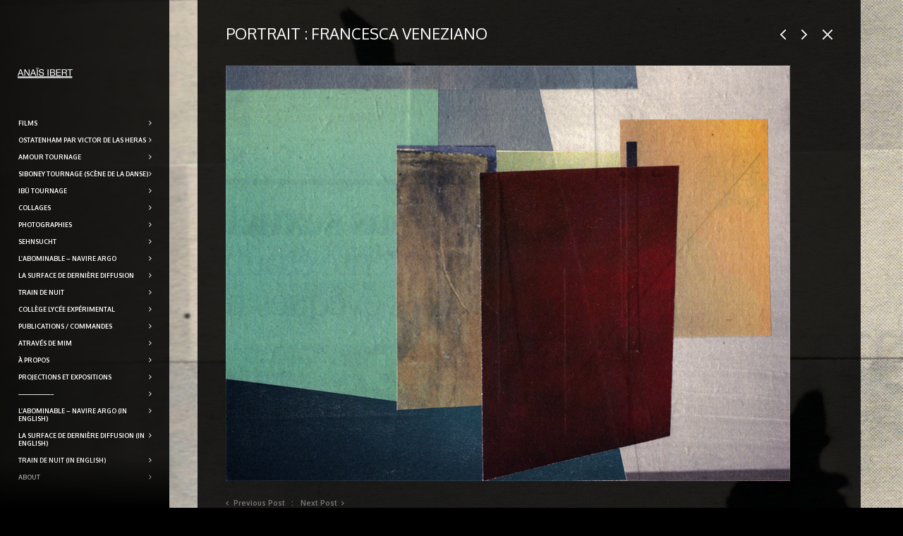

--- FILE ---
content_type: text/html; charset=UTF-8
request_url: https://anaisibert.net/portfolio/francesca-veneziano/
body_size: 8529
content:
<!DOCTYPE html>
<html lang="fr-FR">
<head>
    <meta http-equiv="Content-Type" content="text/html; charset=UTF-8">
    <meta name="viewport" content="width=device-width, initial-scale=1, maximum-scale=1">    <link rel="shortcut icon" href="https://anaisibert.net/wp-content/uploads/2017/04/logo.jpg" type="image/x-icon">
    <link rel="apple-touch-icon" href="">
    <link rel="apple-touch-icon" sizes="72x72" href="">
    <link rel="apple-touch-icon" sizes="114x114" href="">
    <link rel="pingback" href="https://anaisibert.net/xmlrpc.php">
    <script type="text/javascript">
        var gt3_ajaxurl = "https://anaisibert.net/wp-admin/admin-ajax.php";
    </script>
    <title>portrait : Francesca Veneziano &#8211; way home</title>
<meta name='robots' content='max-image-preview:large' />
	<style>img:is([sizes="auto" i], [sizes^="auto," i]) { contain-intrinsic-size: 3000px 1500px }</style>
	<link rel='dns-prefetch' href='//fonts.googleapis.com' />
<link rel="alternate" type="application/rss+xml" title="way home &raquo; Flux" href="https://anaisibert.net/feed/" />
<link rel="alternate" type="application/rss+xml" title="way home &raquo; Flux des commentaires" href="https://anaisibert.net/comments/feed/" />
<script type="text/javascript">
/* <![CDATA[ */
window._wpemojiSettings = {"baseUrl":"https:\/\/s.w.org\/images\/core\/emoji\/15.0.3\/72x72\/","ext":".png","svgUrl":"https:\/\/s.w.org\/images\/core\/emoji\/15.0.3\/svg\/","svgExt":".svg","source":{"concatemoji":"https:\/\/anaisibert.net\/wp-includes\/js\/wp-emoji-release.min.js?ver=6.7.4"}};
/*! This file is auto-generated */
!function(i,n){var o,s,e;function c(e){try{var t={supportTests:e,timestamp:(new Date).valueOf()};sessionStorage.setItem(o,JSON.stringify(t))}catch(e){}}function p(e,t,n){e.clearRect(0,0,e.canvas.width,e.canvas.height),e.fillText(t,0,0);var t=new Uint32Array(e.getImageData(0,0,e.canvas.width,e.canvas.height).data),r=(e.clearRect(0,0,e.canvas.width,e.canvas.height),e.fillText(n,0,0),new Uint32Array(e.getImageData(0,0,e.canvas.width,e.canvas.height).data));return t.every(function(e,t){return e===r[t]})}function u(e,t,n){switch(t){case"flag":return n(e,"\ud83c\udff3\ufe0f\u200d\u26a7\ufe0f","\ud83c\udff3\ufe0f\u200b\u26a7\ufe0f")?!1:!n(e,"\ud83c\uddfa\ud83c\uddf3","\ud83c\uddfa\u200b\ud83c\uddf3")&&!n(e,"\ud83c\udff4\udb40\udc67\udb40\udc62\udb40\udc65\udb40\udc6e\udb40\udc67\udb40\udc7f","\ud83c\udff4\u200b\udb40\udc67\u200b\udb40\udc62\u200b\udb40\udc65\u200b\udb40\udc6e\u200b\udb40\udc67\u200b\udb40\udc7f");case"emoji":return!n(e,"\ud83d\udc26\u200d\u2b1b","\ud83d\udc26\u200b\u2b1b")}return!1}function f(e,t,n){var r="undefined"!=typeof WorkerGlobalScope&&self instanceof WorkerGlobalScope?new OffscreenCanvas(300,150):i.createElement("canvas"),a=r.getContext("2d",{willReadFrequently:!0}),o=(a.textBaseline="top",a.font="600 32px Arial",{});return e.forEach(function(e){o[e]=t(a,e,n)}),o}function t(e){var t=i.createElement("script");t.src=e,t.defer=!0,i.head.appendChild(t)}"undefined"!=typeof Promise&&(o="wpEmojiSettingsSupports",s=["flag","emoji"],n.supports={everything:!0,everythingExceptFlag:!0},e=new Promise(function(e){i.addEventListener("DOMContentLoaded",e,{once:!0})}),new Promise(function(t){var n=function(){try{var e=JSON.parse(sessionStorage.getItem(o));if("object"==typeof e&&"number"==typeof e.timestamp&&(new Date).valueOf()<e.timestamp+604800&&"object"==typeof e.supportTests)return e.supportTests}catch(e){}return null}();if(!n){if("undefined"!=typeof Worker&&"undefined"!=typeof OffscreenCanvas&&"undefined"!=typeof URL&&URL.createObjectURL&&"undefined"!=typeof Blob)try{var e="postMessage("+f.toString()+"("+[JSON.stringify(s),u.toString(),p.toString()].join(",")+"));",r=new Blob([e],{type:"text/javascript"}),a=new Worker(URL.createObjectURL(r),{name:"wpTestEmojiSupports"});return void(a.onmessage=function(e){c(n=e.data),a.terminate(),t(n)})}catch(e){}c(n=f(s,u,p))}t(n)}).then(function(e){for(var t in e)n.supports[t]=e[t],n.supports.everything=n.supports.everything&&n.supports[t],"flag"!==t&&(n.supports.everythingExceptFlag=n.supports.everythingExceptFlag&&n.supports[t]);n.supports.everythingExceptFlag=n.supports.everythingExceptFlag&&!n.supports.flag,n.DOMReady=!1,n.readyCallback=function(){n.DOMReady=!0}}).then(function(){return e}).then(function(){var e;n.supports.everything||(n.readyCallback(),(e=n.source||{}).concatemoji?t(e.concatemoji):e.wpemoji&&e.twemoji&&(t(e.twemoji),t(e.wpemoji)))}))}((window,document),window._wpemojiSettings);
/* ]]> */
</script>
<style id='wp-emoji-styles-inline-css' type='text/css'>

	img.wp-smiley, img.emoji {
		display: inline !important;
		border: none !important;
		box-shadow: none !important;
		height: 1em !important;
		width: 1em !important;
		margin: 0 0.07em !important;
		vertical-align: -0.1em !important;
		background: none !important;
		padding: 0 !important;
	}
</style>
<style id='classic-theme-styles-inline-css' type='text/css'>
/*! This file is auto-generated */
.wp-block-button__link{color:#fff;background-color:#32373c;border-radius:9999px;box-shadow:none;text-decoration:none;padding:calc(.667em + 2px) calc(1.333em + 2px);font-size:1.125em}.wp-block-file__button{background:#32373c;color:#fff;text-decoration:none}
</style>
<style id='global-styles-inline-css' type='text/css'>
:root{--wp--preset--aspect-ratio--square: 1;--wp--preset--aspect-ratio--4-3: 4/3;--wp--preset--aspect-ratio--3-4: 3/4;--wp--preset--aspect-ratio--3-2: 3/2;--wp--preset--aspect-ratio--2-3: 2/3;--wp--preset--aspect-ratio--16-9: 16/9;--wp--preset--aspect-ratio--9-16: 9/16;--wp--preset--color--black: #000000;--wp--preset--color--cyan-bluish-gray: #abb8c3;--wp--preset--color--white: #ffffff;--wp--preset--color--pale-pink: #f78da7;--wp--preset--color--vivid-red: #cf2e2e;--wp--preset--color--luminous-vivid-orange: #ff6900;--wp--preset--color--luminous-vivid-amber: #fcb900;--wp--preset--color--light-green-cyan: #7bdcb5;--wp--preset--color--vivid-green-cyan: #00d084;--wp--preset--color--pale-cyan-blue: #8ed1fc;--wp--preset--color--vivid-cyan-blue: #0693e3;--wp--preset--color--vivid-purple: #9b51e0;--wp--preset--gradient--vivid-cyan-blue-to-vivid-purple: linear-gradient(135deg,rgba(6,147,227,1) 0%,rgb(155,81,224) 100%);--wp--preset--gradient--light-green-cyan-to-vivid-green-cyan: linear-gradient(135deg,rgb(122,220,180) 0%,rgb(0,208,130) 100%);--wp--preset--gradient--luminous-vivid-amber-to-luminous-vivid-orange: linear-gradient(135deg,rgba(252,185,0,1) 0%,rgba(255,105,0,1) 100%);--wp--preset--gradient--luminous-vivid-orange-to-vivid-red: linear-gradient(135deg,rgba(255,105,0,1) 0%,rgb(207,46,46) 100%);--wp--preset--gradient--very-light-gray-to-cyan-bluish-gray: linear-gradient(135deg,rgb(238,238,238) 0%,rgb(169,184,195) 100%);--wp--preset--gradient--cool-to-warm-spectrum: linear-gradient(135deg,rgb(74,234,220) 0%,rgb(151,120,209) 20%,rgb(207,42,186) 40%,rgb(238,44,130) 60%,rgb(251,105,98) 80%,rgb(254,248,76) 100%);--wp--preset--gradient--blush-light-purple: linear-gradient(135deg,rgb(255,206,236) 0%,rgb(152,150,240) 100%);--wp--preset--gradient--blush-bordeaux: linear-gradient(135deg,rgb(254,205,165) 0%,rgb(254,45,45) 50%,rgb(107,0,62) 100%);--wp--preset--gradient--luminous-dusk: linear-gradient(135deg,rgb(255,203,112) 0%,rgb(199,81,192) 50%,rgb(65,88,208) 100%);--wp--preset--gradient--pale-ocean: linear-gradient(135deg,rgb(255,245,203) 0%,rgb(182,227,212) 50%,rgb(51,167,181) 100%);--wp--preset--gradient--electric-grass: linear-gradient(135deg,rgb(202,248,128) 0%,rgb(113,206,126) 100%);--wp--preset--gradient--midnight: linear-gradient(135deg,rgb(2,3,129) 0%,rgb(40,116,252) 100%);--wp--preset--font-size--small: 13px;--wp--preset--font-size--medium: 20px;--wp--preset--font-size--large: 36px;--wp--preset--font-size--x-large: 42px;--wp--preset--spacing--20: 0.44rem;--wp--preset--spacing--30: 0.67rem;--wp--preset--spacing--40: 1rem;--wp--preset--spacing--50: 1.5rem;--wp--preset--spacing--60: 2.25rem;--wp--preset--spacing--70: 3.38rem;--wp--preset--spacing--80: 5.06rem;--wp--preset--shadow--natural: 6px 6px 9px rgba(0, 0, 0, 0.2);--wp--preset--shadow--deep: 12px 12px 50px rgba(0, 0, 0, 0.4);--wp--preset--shadow--sharp: 6px 6px 0px rgba(0, 0, 0, 0.2);--wp--preset--shadow--outlined: 6px 6px 0px -3px rgba(255, 255, 255, 1), 6px 6px rgba(0, 0, 0, 1);--wp--preset--shadow--crisp: 6px 6px 0px rgba(0, 0, 0, 1);}:where(.is-layout-flex){gap: 0.5em;}:where(.is-layout-grid){gap: 0.5em;}body .is-layout-flex{display: flex;}.is-layout-flex{flex-wrap: wrap;align-items: center;}.is-layout-flex > :is(*, div){margin: 0;}body .is-layout-grid{display: grid;}.is-layout-grid > :is(*, div){margin: 0;}:where(.wp-block-columns.is-layout-flex){gap: 2em;}:where(.wp-block-columns.is-layout-grid){gap: 2em;}:where(.wp-block-post-template.is-layout-flex){gap: 1.25em;}:where(.wp-block-post-template.is-layout-grid){gap: 1.25em;}.has-black-color{color: var(--wp--preset--color--black) !important;}.has-cyan-bluish-gray-color{color: var(--wp--preset--color--cyan-bluish-gray) !important;}.has-white-color{color: var(--wp--preset--color--white) !important;}.has-pale-pink-color{color: var(--wp--preset--color--pale-pink) !important;}.has-vivid-red-color{color: var(--wp--preset--color--vivid-red) !important;}.has-luminous-vivid-orange-color{color: var(--wp--preset--color--luminous-vivid-orange) !important;}.has-luminous-vivid-amber-color{color: var(--wp--preset--color--luminous-vivid-amber) !important;}.has-light-green-cyan-color{color: var(--wp--preset--color--light-green-cyan) !important;}.has-vivid-green-cyan-color{color: var(--wp--preset--color--vivid-green-cyan) !important;}.has-pale-cyan-blue-color{color: var(--wp--preset--color--pale-cyan-blue) !important;}.has-vivid-cyan-blue-color{color: var(--wp--preset--color--vivid-cyan-blue) !important;}.has-vivid-purple-color{color: var(--wp--preset--color--vivid-purple) !important;}.has-black-background-color{background-color: var(--wp--preset--color--black) !important;}.has-cyan-bluish-gray-background-color{background-color: var(--wp--preset--color--cyan-bluish-gray) !important;}.has-white-background-color{background-color: var(--wp--preset--color--white) !important;}.has-pale-pink-background-color{background-color: var(--wp--preset--color--pale-pink) !important;}.has-vivid-red-background-color{background-color: var(--wp--preset--color--vivid-red) !important;}.has-luminous-vivid-orange-background-color{background-color: var(--wp--preset--color--luminous-vivid-orange) !important;}.has-luminous-vivid-amber-background-color{background-color: var(--wp--preset--color--luminous-vivid-amber) !important;}.has-light-green-cyan-background-color{background-color: var(--wp--preset--color--light-green-cyan) !important;}.has-vivid-green-cyan-background-color{background-color: var(--wp--preset--color--vivid-green-cyan) !important;}.has-pale-cyan-blue-background-color{background-color: var(--wp--preset--color--pale-cyan-blue) !important;}.has-vivid-cyan-blue-background-color{background-color: var(--wp--preset--color--vivid-cyan-blue) !important;}.has-vivid-purple-background-color{background-color: var(--wp--preset--color--vivid-purple) !important;}.has-black-border-color{border-color: var(--wp--preset--color--black) !important;}.has-cyan-bluish-gray-border-color{border-color: var(--wp--preset--color--cyan-bluish-gray) !important;}.has-white-border-color{border-color: var(--wp--preset--color--white) !important;}.has-pale-pink-border-color{border-color: var(--wp--preset--color--pale-pink) !important;}.has-vivid-red-border-color{border-color: var(--wp--preset--color--vivid-red) !important;}.has-luminous-vivid-orange-border-color{border-color: var(--wp--preset--color--luminous-vivid-orange) !important;}.has-luminous-vivid-amber-border-color{border-color: var(--wp--preset--color--luminous-vivid-amber) !important;}.has-light-green-cyan-border-color{border-color: var(--wp--preset--color--light-green-cyan) !important;}.has-vivid-green-cyan-border-color{border-color: var(--wp--preset--color--vivid-green-cyan) !important;}.has-pale-cyan-blue-border-color{border-color: var(--wp--preset--color--pale-cyan-blue) !important;}.has-vivid-cyan-blue-border-color{border-color: var(--wp--preset--color--vivid-cyan-blue) !important;}.has-vivid-purple-border-color{border-color: var(--wp--preset--color--vivid-purple) !important;}.has-vivid-cyan-blue-to-vivid-purple-gradient-background{background: var(--wp--preset--gradient--vivid-cyan-blue-to-vivid-purple) !important;}.has-light-green-cyan-to-vivid-green-cyan-gradient-background{background: var(--wp--preset--gradient--light-green-cyan-to-vivid-green-cyan) !important;}.has-luminous-vivid-amber-to-luminous-vivid-orange-gradient-background{background: var(--wp--preset--gradient--luminous-vivid-amber-to-luminous-vivid-orange) !important;}.has-luminous-vivid-orange-to-vivid-red-gradient-background{background: var(--wp--preset--gradient--luminous-vivid-orange-to-vivid-red) !important;}.has-very-light-gray-to-cyan-bluish-gray-gradient-background{background: var(--wp--preset--gradient--very-light-gray-to-cyan-bluish-gray) !important;}.has-cool-to-warm-spectrum-gradient-background{background: var(--wp--preset--gradient--cool-to-warm-spectrum) !important;}.has-blush-light-purple-gradient-background{background: var(--wp--preset--gradient--blush-light-purple) !important;}.has-blush-bordeaux-gradient-background{background: var(--wp--preset--gradient--blush-bordeaux) !important;}.has-luminous-dusk-gradient-background{background: var(--wp--preset--gradient--luminous-dusk) !important;}.has-pale-ocean-gradient-background{background: var(--wp--preset--gradient--pale-ocean) !important;}.has-electric-grass-gradient-background{background: var(--wp--preset--gradient--electric-grass) !important;}.has-midnight-gradient-background{background: var(--wp--preset--gradient--midnight) !important;}.has-small-font-size{font-size: var(--wp--preset--font-size--small) !important;}.has-medium-font-size{font-size: var(--wp--preset--font-size--medium) !important;}.has-large-font-size{font-size: var(--wp--preset--font-size--large) !important;}.has-x-large-font-size{font-size: var(--wp--preset--font-size--x-large) !important;}
:where(.wp-block-post-template.is-layout-flex){gap: 1.25em;}:where(.wp-block-post-template.is-layout-grid){gap: 1.25em;}
:where(.wp-block-columns.is-layout-flex){gap: 2em;}:where(.wp-block-columns.is-layout-grid){gap: 2em;}
:root :where(.wp-block-pullquote){font-size: 1.5em;line-height: 1.6;}
</style>
<link rel='stylesheet' id='gt3_default_style-css' href='https://anaisibert.net/wp-content/themes/diamond/style.css?ver=6.7.4' type='text/css' media='all' />
<link rel='stylesheet' id='gt3_theme-css' href='https://anaisibert.net/wp-content/themes/diamond/css/theme.css?ver=6.7.4' type='text/css' media='all' />
<style id='gt3_theme-inline-css' type='text/css'>
/* SKIN COLORS */.main_header {background:rgba(0,0,0,0.85);}.main_header:before {background: -moz-linear-gradient(rgba(0,0,0,0), rgba(0,0,0,1))!important;background: -ms-linear-gradient(rgba(0,0,0,0), rgba(0,0,0,1))!important;background: -o-linear-gradient(rgba(0,0,0,0), rgba(0,0,0,1))!important;background: -webkit-linear-gradient(rgba(0,0,0,0), rgba(0,0,0,1))!important;}.main_header:after {background: -moz-linear-gradient(rgba(0,0,0,1), rgba(0,0,0,0))!important;background: -ms-linear-gradient(rgba(0,0,0,1), rgba(0,0,0,0))!important;background: -o-linear-gradient(rgba(0,0,0,1), rgba(0,0,0,0))!important;background: -webkit-linear-gradient(rgba(0,0,0,1), rgba(0,0,0,0))!important;}.main_header nav ul.menu > li > a,ul.mobile_menu > li > a,.filter_toggler {color:#ffffff;}ul.mobile_menu li a {color:#ffffff!important;}.main_header nav .sub-menu a {color:#ffffff;}ul.mobile_menu .sub-menu a {color:#ffffff!important;}ul.mobile_menu .sub-menu:before,ul.mobile_menu ul.sub-menu li:before,.main_header nav ul.menu .sub-menu:before,.main_header nav ul.sub-menu li:before {background:#393b3b;}.copyright {color:#4d4d4d;}.site_wrapper {background:rgba(0,0,0,0.85);}h5.shortcode_accordion_item_title,h5.shortcode_toggles_item_title,h5.shortcode_accordion_item_title.state-active {color:#ffffff!important;}/* CSS HERE */body,.preloader {background:#000000;}p, td, div,input {color:#ffffff;font-family:Oxygen;font-weight:700;}.fs_descr {font-family:Oxygen!important;}a:hover {color:#ffffff;font-weight:700;}.main_header nav ul.menu li a,.main_header nav ul.menu li span,ul.mobile_menu li a,ul.mobile_menu li span,.filter_toggler {font-family: Oxygen;font-size: 9px;line-height: 11px;}::selection {background:#ffffff;}::-moz-selection {background:#ffffff;}.main_header nav ul.sub-menu > li:hover > a,.main_header nav ul.sub-menu > li.current-menu-item > a,.main_header nav ul.sub-menu > li.current-menu-parent > a,.mobile_menu > li.current-menu-item > a,.mobile_menu > li.current-menu-parent > a,a,blockquote.shortcode_blockquote.type5:before,.main_header nav ul.menu li:hover > a,.main_header nav ul.menu li.current-menu-ancestor > a,.main_header nav ul.menu li.current-menu-item > a,.main_header nav ul.menu li.current-menu-parent > a,ul.mobile_menu li.current-menu-ancestor > a span,ul.mobile_menu li.current-menu-item > a span,ul.mobile_menu li.current-menu-parent > a span,.dropcap.type2,.dropcap.type5,.widget_nav_menu ul li a:hover,.widget_archive ul li a:hover,.widget_pages ul li a:hover,.widget_categories ul li a:hover,.widget_recent_entries ul li a:hover,.widget_meta ul li a:hover,.widget_posts .post_title:hover,.shortcode_iconbox a:hover .iconbox_title,.shortcode_iconbox a:hover .iconbox_body,.shortcode_iconbox a:hover .iconbox_body p,.shortcode_iconbox a:hover .ico i,.price_item.most_popular h1,.featured_items_title h5 a:hover,.optionset li a:hover,.portfolio_dscr_top h3 a:hover,.portfolio_block h5 a:hover,.blogpost_title a:hover,input[type="text"]:focus,input[type="email"]:focus,input[type="password"]:focus,textarea:focus,.author_name a:hover,.header_filter .optionset li.selected a,.filter_toggler:hover {color:#ffffff;}input[type="text"]:focus::-webkit-input-placeholder,input[type="email"]:focus::-webkit-input-placeholder,input[type="password"]:focus::-webkit-input-placeholder,textarea:focus::-webkit-input-placeholder {color:#ffffff;-webkit-font-smoothing: antialiased;}input[type="text"]:focus::-moz-placeholder,input[type="email"]:focus::-moz-placeholder,input[type="password"]:focus::-moz-placeholder,textarea:focus::-moz-placeholder {color:#ffffff;opacity: 1;-moz-osx-font-smoothing: grayscale;}input[type="text"]:focus:-ms-input-placeholder,input[type="email"]:focus:-ms-input-placeholder,input[type="password"]:focus:-ms-input-placeholder,textarea:focus:-ms-input-placeholder,.widget_posts .post_title:hover {color:#ffffff;}h5.shortcode_accordion_item_title:hover,h5.shortcode_accordion_item_title.state-active,h5.shortcode_toggles_item_title:hover,h5.shortcode_toggles_item_title.state-active {color:#ffffff!important;}.highlighted_colored,.shortcode_button.btn_type5,.shortcode_button.btn_type4:hover,h5.shortcode_accordion_item_title:hover .ico,h5.shortcode_toggles_item_title:hover .ico,h5.shortcode_accordion_item_title.state-active .ico,h5.shortcode_toggles_item_title.state-active .ico,.box_date .box_month,.preloader:after,.price_item.most_popular .price_item_title,.price_item.most_popular .price_item_btn a,.price_item .price_item_btn a:hover,.shortcode_button.btn_type1:hover{background-color:#ffffff;}#mc_signup_submit:hover,.shortcode_button.btn_type4:hover,.load_more_works:hover,.pp_wrapper input[type="submit"]:hover,.search_button:hover {background-color:#ffffff!important;}blockquote.shortcode_blockquote.type5 .blockquote_wrapper,.widget_tag_cloud a:hover,.fs_blog_top,.simple-post-top,.widget_search .search_form,.module_cont hr.type3,blockquote.shortcode_blockquote.type2 {border-color:#ffffff;}/*Fonts Families and Sizes*/* {font-family:Oxygen;font-weight:700;}p, td, div,blockquote p,input,input[type="text"],input[type="email"],input[type="password"],textarea {font-size:10px;line-height:15px;}.main_header nav ul.menu > li > a,ul.mobile_menu > li > a {font-size:9px;line-height: 11px;}.main_header nav ul.menu > li > a:before,ul.mobile_menu > li > a:before {line-height: 11px;}h1, h2, h3, h4, h5, h6,h1 span, h2 span, h3 span, h4 span, h5 span, h6 span,h1 small, h2 small, h3 small, h4 small, h5 small, h6 small,h1 a, h2 a, h3 a, h4 a, h5 a, h6 a {font-family: Oxygen;-moz-osx-font-smoothing:grayscale;-webkit-font-smoothing:antialiased;padding:0;color:#ffffff;}blockquote.shortcode_blockquote.type3:before,blockquote.shortcode_blockquote.type4:before,blockquote.shortcode_blockquote.type5:before,.dropcap,.shortcode_tab_item_title,.shortcode_button,input[type="button"], input[type="reset"], input[type="submit"],a.shortcode_button,.search404.search_form .search_button {font-family: Oxygen;}.sidebar_header {font-family:;}.load_more_works {font-family: Oxygen;color:#ffffff;-moz-osx-font-smoothing:grayscale;-webkit-font-smoothing:antialiased;}.box_date span,.countdown-row .countdown-section:before,.countdown-amount,.countdown-period {font-family: Oxygen;-moz-osx-font-smoothing:grayscale;-webkit-font-smoothing:antialiased;}.iconbox_header .ico i,.title,.comment-reply-link:before,.ww_footer_right .blogpost_share span {color:#ffffff;}a.shortcode_button,.chart.easyPieChart,.chart.easyPieChart span,input[type="button"],input[type="reset"],input[type="submit"],.search404 .search_button {font-family: Oxygen;-moz-osx-font-smoothing:grayscale;-webkit-font-smoothing:antialiased;}h1, h2, h3, h4, h5, h6,h1 span, h2 span, h3 span, h4 span, h5 span, h6 span,h1 a, h2 a, h3 a, h4 a, h5 a, h6 a,h1 a:hover, h2 a:hover, h3 a:hover, h4 a:hover, h5 a:hover, h6 a:hover {font-weight:500;-moz-osx-font-smoothing:grayscale;-webkit-font-smoothing:antialiased;}input[type="button"],input[type="reset"],input[type="submit"] {-moz-osx-font-smoothing:grayscale;-webkit-font-smoothing:antialiased; }h1, h1 span, h1 a {font-size:22px;line-height:24px;}h2, h2 span, h2 a {font-size:18px;line-height:20px;}h3, h3 span, h3 a {font-size:10px;line-height:12px;}h4, h4 span, h4 a, h3.comment-reply-title,h3.comment-reply-title a {font-size:10px;line-height:12px;}h5, h5 span, h5 a {font-size:8px;line-height:10px;}h6, h6 span, h6 a,.comment_info h6:after {font-size:8px;line-height:10px;}@media only screen and (max-width: 760px) {.fw_content_wrapper {background:#000000!important;}}
</style>
<link rel='stylesheet' id='gt3_responsive-css' href='https://anaisibert.net/wp-content/themes/diamond/css/responsive.css?ver=6.7.4' type='text/css' media='all' />
<link rel='stylesheet' id='AllFonts-css' href='https://fonts.googleapis.com/css?family=Oxygen%3A700%7COxygen%3A500%7COxygen&#038;ver=6.7.4' type='text/css' media='all' />
<script type="text/javascript" src="https://anaisibert.net/wp-includes/js/jquery/jquery.min.js?ver=3.7.1" id="jquery-core-js"></script>
<script type="text/javascript" src="https://anaisibert.net/wp-includes/js/jquery/jquery-migrate.min.js?ver=3.4.1" id="jquery-migrate-js"></script>
<link rel="https://api.w.org/" href="https://anaisibert.net/wp-json/" /><link rel="EditURI" type="application/rsd+xml" title="RSD" href="https://anaisibert.net/xmlrpc.php?rsd" />
<meta name="generator" content="WordPress 6.7.4" />
<link rel="canonical" href="https://anaisibert.net/portfolio/francesca-veneziano/" />
<link rel='shortlink' href='https://anaisibert.net/?p=2157' />
<link rel="alternate" title="oEmbed (JSON)" type="application/json+oembed" href="https://anaisibert.net/wp-json/oembed/1.0/embed?url=https%3A%2F%2Fanaisibert.net%2Fportfolio%2Ffrancesca-veneziano%2F" />
<link rel="alternate" title="oEmbed (XML)" type="text/xml+oembed" href="https://anaisibert.net/wp-json/oembed/1.0/embed?url=https%3A%2F%2Fanaisibert.net%2Fportfolio%2Ffrancesca-veneziano%2F&#038;format=xml" />
<script>var diamond_var = true;</script><style type="text/css">.recentcomments a{display:inline !important;padding:0 !important;margin:0 !important;}</style>		<style type="text/css" id="wp-custom-css">
			.fw-portPreview-wrapper .fw-portPreview-content {
    position: absolute;
    left: 0;
    top: 50%;
    display: block;
    text-align: center;
    padding: 0 30px;
    z-index: 19;
    width: 100%;
    box-sizing: border-box;
    -moz-box-sizing: border-box;
    -webkit-box-sizing: border-box;
    transition: opacity 250ms;
    display: none;
}

/* Retirer le voile gris des éléments */
.fw-portPreview-wrapper .fw-portPreview-fadder {
    background: none;
}

.img_block:hover .featured_item_fadder {
    background: none;
}

.zoom_hover_style:hover img {
	transform:none;
}
.global_count_wrapper{
	display:none;
}

body.page-id-3390 > div.site_wrapper  {
	background: rgb(0 0 0 / 0%);
}		</style>
		</head>

<body data-rsssl=1 class="port-template-default single single-port postid-2157 single-format-image page_with_custom_background_image">
    <header class="main_header">
    	<div class="header_scroll">
            <div class="header_wrapper">
                <a href="https://anaisibert.net/" class="logo"><img src="https://anaisibert.net/wp-content/uploads/2022/01/anais_ibert_logo-1.png" alt="image"  width="190" height="90" class="logo_def"><img src="https://anaisibert.net/wp-content/uploads/2022/01/anais_ibert_logo-2.png" alt="image" width="190" height="90" class="logo_retina"></a>
                <!-- WPML Code Start -->
                                <!-- WPML Code End -->
                <nav>
                    <div class="menu-menu-1-container"><ul id="menu-menu-1" class="menu"><li id="menu-item-11" class="menu-item menu-item-type-post_type menu-item-object-page menu-item-11 parent-menu-1"><a href="https://anaisibert.net/films/"><span><i  class="menu-item menu-item-type-post_type menu-item-object-page menu-item-11 parent-menu-1"></i>Films</span></a></li>
<li id="menu-item-3010" class="menu-item menu-item-type-post_type menu-item-object-page menu-item-3010 parent-menu-2"><a href="https://anaisibert.net/ostatenham-par-victor-de-las-heras/"><span><i  class="menu-item menu-item-type-post_type menu-item-object-page menu-item-3010 parent-menu-2"></i>Ostatenham par Victor De Las Heras</span></a></li>
<li id="menu-item-3317" class="menu-item menu-item-type-post_type menu-item-object-page menu-item-3317 parent-menu-3"><a href="https://anaisibert.net/amour-tournage/"><span><i  class="menu-item menu-item-type-post_type menu-item-object-page menu-item-3317 parent-menu-3"></i>Amour tournage</span></a></li>
<li id="menu-item-3052" class="menu-item menu-item-type-post_type menu-item-object-page menu-item-3052 parent-menu-4"><a href="https://anaisibert.net/siboney-tournage/"><span><i  class="menu-item menu-item-type-post_type menu-item-object-page menu-item-3052 parent-menu-4"></i>Siboney tournage (scène de la danse)</span></a></li>
<li id="menu-item-3316" class="menu-item menu-item-type-post_type menu-item-object-page menu-item-3316 parent-menu-5"><a href="https://anaisibert.net/ibu-tournage/"><span><i  class="menu-item menu-item-type-post_type menu-item-object-page menu-item-3316 parent-menu-5"></i>ibü tournage</span></a></li>
<li id="menu-item-344" class="menu-item menu-item-type-post_type menu-item-object-page menu-item-344 parent-menu-6"><a href="https://anaisibert.net/collages/"><span><i  class="menu-item menu-item-type-post_type menu-item-object-page menu-item-344 parent-menu-6"></i>Collages</span></a></li>
<li id="menu-item-51" class="menu-item menu-item-type-post_type menu-item-object-page menu-item-51 parent-menu-7"><a href="https://anaisibert.net/photographies/"><span><i  class="menu-item menu-item-type-post_type menu-item-object-page menu-item-51 parent-menu-7"></i>Photographies</span></a></li>
<li id="menu-item-2960" class="menu-item menu-item-type-post_type menu-item-object-page menu-item-2960 parent-menu-8"><a href="https://anaisibert.net/senhsucht/"><span><i  class="menu-item menu-item-type-post_type menu-item-object-page menu-item-2960 parent-menu-8"></i>Sehnsucht</span></a></li>
<li id="menu-item-3329" class="menu-item menu-item-type-post_type menu-item-object-page menu-item-3329 parent-menu-9"><a href="https://anaisibert.net/labominable-navire-argo/"><span><i  class="menu-item menu-item-type-post_type menu-item-object-page menu-item-3329 parent-menu-9"></i>L’Abominable – Navire Argo</span></a></li>
<li id="menu-item-3415" class="menu-item menu-item-type-post_type menu-item-object-page menu-item-3415 parent-menu-10"><a href="https://anaisibert.net/la-surface-de-derniere-diffusion/"><span><i  class="menu-item menu-item-type-post_type menu-item-object-page menu-item-3415 parent-menu-10"></i>La surface de dernière diffusion</span></a></li>
<li id="menu-item-91" class="menu-item menu-item-type-post_type menu-item-object-page menu-item-91 parent-menu-11"><a href="https://anaisibert.net/train-de-nuit/"><span><i  class="menu-item menu-item-type-post_type menu-item-object-page menu-item-91 parent-menu-11"></i>Train de Nuit</span></a></li>
<li id="menu-item-3337" class="menu-item menu-item-type-post_type menu-item-object-page menu-item-3337 parent-menu-12"><a href="https://anaisibert.net/college-lycee-experimental/"><span><i  class="menu-item menu-item-type-post_type menu-item-object-page menu-item-3337 parent-menu-12"></i>Collège Lycée Expérimental</span></a></li>
<li id="menu-item-1883" class="menu-item menu-item-type-post_type menu-item-object-page menu-item-1883 parent-menu-13"><a href="https://anaisibert.net/publications-commandes/"><span><i  class="menu-item menu-item-type-post_type menu-item-object-page menu-item-1883 parent-menu-13"></i>Publications / commandes</span></a></li>
<li id="menu-item-1191" class="menu-item menu-item-type-post_type menu-item-object-page menu-item-1191 parent-menu-14"><a href="https://anaisibert.net/a-traves-de-mi/"><span><i  class="menu-item menu-item-type-post_type menu-item-object-page menu-item-1191 parent-menu-14"></i>através de mim</span></a></li>
<li id="menu-item-347" class="menu-item menu-item-type-post_type menu-item-object-page menu-item-347 parent-menu-15"><a href="https://anaisibert.net/a-propos/"><span><i  class="menu-item menu-item-type-post_type menu-item-object-page menu-item-347 parent-menu-15"></i>à propos</span></a></li>
<li id="menu-item-1490" class="menu-item menu-item-type-post_type menu-item-object-page menu-item-1490 parent-menu-16"><a href="https://anaisibert.net/projections-et-festivals/"><span><i  class="menu-item menu-item-type-post_type menu-item-object-page menu-item-1490 parent-menu-16"></i>Projections et expositions</span></a></li>
<li id="menu-item-1383" class="menu-item menu-item-type-post_type menu-item-object-page menu-item-1383 parent-menu-17"><a href="https://anaisibert.net/1076-2/"><span><i  class="menu-item menu-item-type-post_type menu-item-object-page menu-item-1383 parent-menu-17"></i>—————–</span></a></li>
<li id="menu-item-3333" class="menu-item menu-item-type-post_type menu-item-object-page menu-item-3333 parent-menu-18"><a href="https://anaisibert.net/labominable-navire-argo-in-english/"><span><i  class="menu-item menu-item-type-post_type menu-item-object-page menu-item-3333 parent-menu-18"></i>L’Abominable – Navire Argo (in english)</span></a></li>
<li id="menu-item-3416" class="menu-item menu-item-type-post_type menu-item-object-page menu-item-3416 parent-menu-19"><a href="https://anaisibert.net/la-surface-de-derniere-diffusion-in-english/"><span><i  class="menu-item menu-item-type-post_type menu-item-object-page menu-item-3416 parent-menu-19"></i>La surface de dernière diffusion (in english)</span></a></li>
<li id="menu-item-1074" class="menu-item menu-item-type-post_type menu-item-object-page menu-item-1074 parent-menu-20"><a href="https://anaisibert.net/train-de-nuit-2/"><span><i  class="menu-item menu-item-type-post_type menu-item-object-page menu-item-1074 parent-menu-20"></i>train de nuit (in english)</span></a></li>
<li id="menu-item-1086" class="menu-item menu-item-type-post_type menu-item-object-page menu-item-1086 parent-menu-21"><a href="https://anaisibert.net/about-contact-information/"><span><i  class="menu-item menu-item-type-post_type menu-item-object-page menu-item-1086 parent-menu-21"></i>about</span></a></li>
</ul></div>                </nav>
                <div class="widget_area">
                                    </div>
            </div><!-- Header Wrapper -->
            <div class="footer_wrapper">
                <div class="socials_wrapper">
                    <ul class='socials_list'></ul>                </div>
                <div class="copyright"></div>
            </div><!-- footer_wrapper -->
            </div>
	</header>
    <div class="site_wrapper">
	    <div class="main_wrapper">
    <script>
		jQuery(document).ready(function($){
            jQuery('.gallery_likes_add').click(function(){
                var gallery_likes_this = jQuery(this);
                if (!jQuery.cookie(gallery_likes_this.attr('data-modify')+gallery_likes_this.attr('data-attachid'))) {
                    jQuery.post(gt3_ajaxurl, {
                        action:'add_like_attachment',
                        attach_id:jQuery(this).attr('data-attachid')
                    }, function (response) {
                        jQuery.cookie(gallery_likes_this.attr('data-modify')+gallery_likes_this.attr('data-attachid'), 'true', { expires: 7, path: '/' });
                        gallery_likes_this.addClass('already_liked');
                        gallery_likes_this.find('i').removeClass('icon-heart-o').addClass('icon-heart');
                        gallery_likes_this.find('span').text(response);
                    });
                }
            });
		});
	</script>

    <div class="content_wrapper">
        <div class="container simple-post-container">
            <div class="content_block no-sidebar row">
                <div
                    class="fl-container ">
                    <div class="row">
                        <div class="posts-block simple-post ">
                            <div class="contentarea">
                                <div class="row">
                                    <div class="span12 module_cont module_blog module_none_padding module_blog_page">
                                        <div class="blog_post_page">
											<div class="single_post_top">
												                                                    <h1 class="blogpost_title">portrait : Francesca Veneziano</h1>
                                                                                                <div class="prev_next_links">
                                                    <div class="post_close"><a href="javascript:history.back()"></a></div>
													<div class="fright_top"><a href="https://anaisibert.net/portfolio/lasny-8-avec-or/" rel="prev"></a></div>													<div class="fleft_top"><a href="https://anaisibert.net/portfolio/portrait-emmanuel-falguieres/" rel="next"></a></div>                                                </div>
                                            </div>
                                            
				                        	<div class="pf_output_container"></div>                                            <div class="blog_post_content">
                                                <article class="contentarea">
                                                    <p><a href="https://anaisibert.net/wp-content/uploads/2014/08/portrait-francesca-veneziano-1.jpg"><img fetchpriority="high" decoding="async" src="https://anaisibert.net/wp-content/uploads/2014/08/portrait-francesca-veneziano-1.jpg" alt="" width="800" height="589" class="alignnone size-full wp-image-2161" srcset="https://anaisibert.net/wp-content/uploads/2014/08/portrait-francesca-veneziano-1.jpg 800w, https://anaisibert.net/wp-content/uploads/2014/08/portrait-francesca-veneziano-1-300x221.jpg 300w, https://anaisibert.net/wp-content/uploads/2014/08/portrait-francesca-veneziano-1-768x565.jpg 768w" sizes="(max-width: 800px) 100vw, 800px" /></a></p>
                                                </article>
                                            </div>
                                        </div>
                                        <!--.blog_post_page -->

                                        <div class="blog_post-footer port_post-footer">
                                            <div class="prev_next_links">
                                                <div class="fleft"><a href="https://anaisibert.net/portfolio/portrait-emmanuel-falguieres/" rel="next">Previous Post</a></div>                                                <div class="fright"><a href="https://anaisibert.net/portfolio/lasny-8-avec-or/" rel="prev">Next Post</a></div>                                            </div>

                                            
                                            <div class="clear"></div>
                                        </div>
                                    </div>
                                </div>
                                <div class="dn">
                                                                    </div>
                                                            </div>
                            <!-- .contentarea -->
                        </div>
                                            </div>
                    <div class="clear"><!-- ClearFix --></div>
                </div>
                <!-- .fl-container -->
                                <div class="clear"><!-- ClearFix --></div>
            </div>
        </div>
        <!-- .container -->
    </div><!-- .content_wrapper -->
    <script>
		jQuery(document).ready(function(){
			jQuery('.pf_output_container').each(function(){
				if (jQuery(this).html() == '') {
					jQuery(this).parents('.blog_post_page').addClass('no_pf');
				} else {
					jQuery(this).parents('.blog_post_page').addClass('has_pf');
				}
			});
		});
	</script>
        </div><!-- .main_wrapper -->
	</div>
	<div class="custom_bg img_bg" style="background-image: url('https://anaisibert.net/wp-content/uploads/2017/04/fond-oiseaux-2.jpg'); background-color:#;"></div>
        <script>
            jQuery(document).ready(function($) {
                jQuery('.nivoSlider').each(function(){
                    jQuery(this).nivoSlider({
						directionNav: true,
						controlNav: false,
						effect:'fade',
						pauseTime:4000,
						slices: 1
                    });
                });
            });
        </script>
        <script type="text/javascript" src="https://anaisibert.net/wp-content/themes/diamond/js/jquery.cookie.js?ver=6.7.4" id="gt3_cookie_js-js"></script>
<script type="text/javascript" src="https://anaisibert.net/wp-content/themes/diamond/js/jquery.event.swipe.js?ver=6.7.4" id="gt3_swipe_js-js"></script>
<script type="text/javascript" src="https://anaisibert.net/wp-content/themes/diamond/js/jquery.mousewheel.js?ver=6.7.4" id="gt3_mousewheel_js-js"></script>
<script type="text/javascript" src="https://anaisibert.net/wp-content/themes/diamond/js/jquery.jscrollpane.min.js?ver=6.7.4" id="gt3_jscrollpane_js-js"></script>
<script type="text/javascript" src="https://anaisibert.net/wp-content/themes/diamond/js/theme.js?ver=6.7.4" id="gt3_theme_js-js"></script>
<script type="text/javascript" src="https://anaisibert.net/wp-content/themes/diamond/js/nivo.js?ver=6.7.4" id="gt3_nivo_js-js"></script>
    <div class="content_bg"></div>
</body>
</html>


--- FILE ---
content_type: text/css
request_url: https://anaisibert.net/wp-content/themes/diamond/style.css?ver=6.7.4
body_size: 377
content:
/*
Theme Name: Diamond
Theme URI: https://livewp.site/wp/md/diamond/
Author: gt3themes
Author URI: gt3themes.com
Description: GT3themes team presents absolutely fresh and clean WordPress Photo theme. Diamond was developed with attention to details, starting from minimal design to the huge number of custom templates and features. The theme was designed to focus users attention to the photos which the main aim of the photography site.
Version: 2.5.1
License: GNU General Public License version 3.0
License URI: http://www.gnu.org/licenses/gpl-3.0.html
Text Domain: diamond
*/

body > div.site_wrapper > div > div > div > div > div.fl-container > div > div > div > div > div.span12.module_cont.module_blog > div > div > div > div.blogpreview_top{
	display:none !important;
}

body > div.site_wrapper > div > div > div > div > div.fl-container > div > div > div > div > div.span12.module_cont.module_blog > div > div > div > article > a.gt3_readmore{
	display:none !important;
}